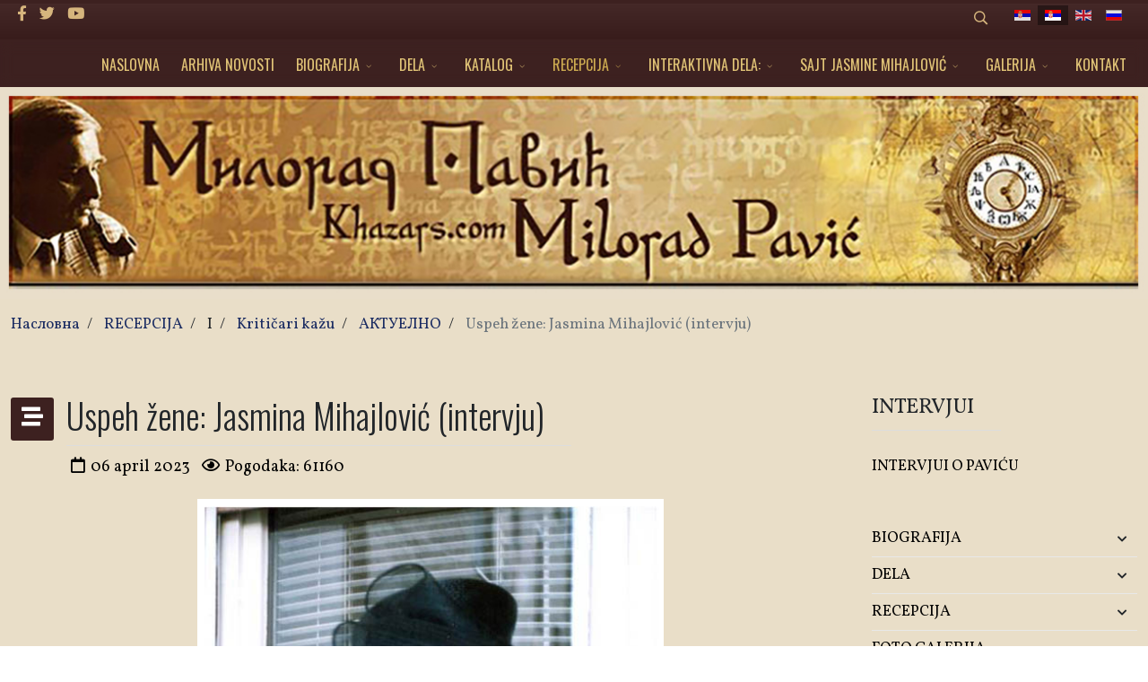

--- FILE ---
content_type: text/html; charset=utf-8
request_url: https://khazars.com/index.php/sr-yu/recepcija/i-2/kriticari-kazu/42-frontpage-blog/306-uspeh-%EF%BF%BD%EF%BF%BDene-jasmina-mihajlovi%EF%BF%BD%EF%BF%BD-intervju.html
body_size: 12267
content:
<!DOCTYPE html>
<html xmlns="http://www.w3.org/1999/xhtml" xml:lang="sr-yu" lang="sr-yu" dir="ltr">
	<head>
		<meta http-equiv="X-UA-Compatible" content="IE=edge">
		<meta name="viewport" content="width=device-width, initial-scale=1">
		<base href="https://khazars.com/index.php/sr-yu/recepcija/i-2/kriticari-kazu/42-frontpage-blog/306-uspeh-%EF%BF%BD%EF%BF%BDene-jasmina-mihajlovi%EF%BF%BD%EF%BF%BD-intervju.html" />
	<meta http-equiv="content-type" content="text/html; charset=utf-8" />
	<meta name="rights" content="Милорад Павић - официјална страница khazars.com" />
	<meta name="author" content="Super User" />
	<meta name="robots" content="max-snippet:-1, max-image-preview:large, max-video-preview:-1" />
	<meta name="description" content="Милорад Павић - официјална страница khazars.com
Милорад Павић на интернету" />
	<title>Uspeh žene: Jasmina Mihajlović (intervju) - Милорад Павић - официјална страница khazars.com</title>
	<link href="/images/fav.jpg" rel="shortcut icon" type="image/vnd.microsoft.icon" />
	<link href="https://khazars.com/index.php/sr-yu/component/search/?Itemid=692&amp;catid=42&amp;id=306&amp;format=opensearch" rel="search" title="Pretraga Милорад Павић - официјална страница khazars.com" type="application/opensearchdescription+xml" />
	<link href="/media/plg_system_jcepro/site/css/content.min.css?fe2b19f2ee347603dcb1ee4916167c1f" rel="stylesheet" type="text/css" />
	<link href="//fonts.googleapis.com/css?family=Vollkorn:regular,500,600,700,800,900,italic,500italic,600italic,700italic,800italic,900italic&amp;subset=cyrillic" rel="stylesheet" type="text/css" />
	<link href="//fonts.googleapis.com/css?family=Oswald:200,300,regular,500,600,700&amp;subset=cyrillic,cyrillic-ext" rel="stylesheet" type="text/css" />
	<link href="/templates/flex/css/bootstrap.min.css" rel="stylesheet" type="text/css" />
	<link href="/templates/flex/css/joomla-fontawesome.min.css" rel="stylesheet" type="text/css" />
	<link href="/templates/flex/css/font-awesome-v4-shims.min.css" rel="stylesheet" type="text/css" />
	<link href="/templates/flex/css/template.css" rel="stylesheet" type="text/css" />
	<link href="/templates/flex/css/presets/preset3.css" rel="stylesheet" type="text/css" class="preset" />
	<link href="/templates/flex/css/frontend-edit.css" rel="stylesheet" type="text/css" />
	<link href="/media/mod_falang/css/template.css" rel="stylesheet" type="text/css" />
	<link href="/media/com_widgetkit/css/site.css" rel="stylesheet" type="text/css" id="widgetkit-site-css" />
	<style type="text/css">
#scrollToTop {
	cursor: pointer;
	font-size: 0.9em;
	position: fixed;
	text-align: center;
	z-index: 9999;
	-webkit-transition: background-color 0.2s ease-in-out;
	-moz-transition: background-color 0.2s ease-in-out;
	-ms-transition: background-color 0.2s ease-in-out;
	-o-transition: background-color 0.2s ease-in-out;
	transition: background-color 0.2s ease-in-out;

	background: #3d2120;
	color: #ffffff;
	border-radius: 3px;
	padding-left: 4px;
	padding-right: 4px;
	padding-top: 4px;
	padding-bottom: 4px;
	right: 10px; bottom: 10px;
}

#scrollToTop:hover {
	background: #3d2120;
	color: #ffffff;
}

#scrollToTop > img {
	display: block;
	margin: 0 auto;
}body.site {background-image: url(/images/bg-1.jpg);background-repeat: repeat;background-size: inherit;background-attachment: inherit;background-position: 50% 50%;}body.layout-boxed .body-innerwrapper {background-color:#e9dec8;box-shadow:0 0 7px rgba(0,0,0,0.2);max-width:1320px;}
		body{font-family:Vollkorn, sans-serif; font-size:17px; font-weight:normal; }h1{font-family:Oswald, sans-serif; font-size:45px; font-weight:300; }h2{font-family:Oswald, sans-serif; font-size:30px; font-weight:300; }h3{font-family:Oswald, sans-serif; font-size:28px; font-weight:300; }h4{font-family:Oswald, sans-serif; font-size:20px; font-weight:300; }h5{font-family:Oswald, sans-serif; font-size:18px; font-weight:300; }h6{font-family:Oswald, sans-serif; font-size:26px; font-weight:200; }.sp-megamenu-parent{font-family:Oswald, sans-serif; font-size:16px; font-weight:normal; }@media (min-width: 1400px) {
.container {
max-width: 1140px;
}
}#sp-top-bar{ background-image:url("/images/Bg-top.jpg");background-repeat:no-repeat;background-size:inherit;background-attachment:inherit;background-position:50% 50%;background-color:#3d2120;color:#d6b57d;padding:4px 0 4px; }#sp-top-bar a{color:#d6b57d;}#sp-top-bar a:hover{color:#d6b57d;}#sp-header{ background-color:#3d2120;color:#c79d53; }#sp-header a{color:#ebc57f;}#sp-header a:hover{color:#e0c99f;}#sp-footer{ background-image:url("/images/footer-2021.jpg");background-repeat:no-repeat;background-size:inherit;background-attachment:inherit;background-position:50% 50%;background-color:#ffffff;color:#000000; }#sp-footer a{color:#d6d6d6;}#sp-footer a:hover{color:#f0f0f0;}.offcanvas-menu{}.offcanvas-menu ul li a{color: }.offcanvas-menu .offcanvas-inner .search input.inputbox{border-color: }#sp-header .top-search-wrapper .icon-top-wrapper,#sp-header .top-search-wrapper .icon-top-wrapper >i:before,.sp-megamenu-wrapper > .sp-megamenu-parent >li >a,.sp-megamenu-wrapper #offcanvas-toggler,#sp-header .modal-login-wrapper span,#sp-header .ap-my-account i.pe-7s-user,#sp-header .ap-my-account .info-text,#sp-header .mod-languages,#sp-header .logo,#cart-menu,#cd-menu-trigger,.cd-cart,.cd-cart > i{height:50px;line-height:50px;}.total_products{top:calc(50px / 2 - 22px);}#sp-header,.transparent-wrapper{height:50px;background:#3d2120;}.transparent,.sticky-top{background:#3d2120;}#sp-header #sp-menu .sp-megamenu-parent >li >a,#sp-header #sp-menu .sp-megamenu-parent li .sp-dropdown >li >a,#sp-header .top-search-wrapper .icon-top-wrapper i,#sp-header #cd-menu-trigger i,#sp-header .cd-cart i,#sp-header .top-search-wrapper{color:#e0c376}#sp-header #sp-menu .sp-dropdown .sp-dropdown-inner{background:#3d2120}#sp-header #sp-menu .sp-dropdown .sp-dropdown-inner li.sp-menu-item >a,#sp-header #sp-menu .sp-dropdown .sp-dropdown-inner li.sp-menu-item.separator >a,#sp-header #sp-menu .sp-dropdown .sp-dropdown-inner li.sp-menu-item.separator >a:hover,#sp-header .sp-module-content ul li a,#sp-header .vm-menu .vm-title{color:#e0c376}#sp-header #sp-menu .sp-megamenu-parent >li.active a,#sp-header #sp-menu .sp-megamenu-parent >li.current-item >a,#sp-header #sp-menu .sp-megamenu-parent >li.current-item.active>a,#sp-header #sp-menu .sp-megamenu-parent >li.sp-has-child.active >a,#offcanvas-toggler >i,#offcanvas-toggler >i:hover{color:#ccaa50}#sp-header #sp-menu .sp-megamenu-parent .sp-dropdown li.sp-menu-item.current-item>a,#sp-header #sp-menu .sp-megamenu-parent .sp-dropdown li.sp-menu-item.current-item.active>a,#sp-header #sp-menu .sp-megamenu-parent .sp-dropdown li.sp-menu-item.current-item.active:hover>a,#sp-header #sp-menu .sp-megamenu-parent .sp-dropdown li.sp-menu-item a:hover{color: #fff;background-color:#ccaa50;}#sp-header.onepage .sp-megamenu-parent li.active a,#sp-header.onepage .sp-megamenu-parent li.active:first-child >a.page-scroll{color:#ccaa50;border-bottom-color:#ccaa50;}.sticky .logo,.sticky #cart-menu,.sticky #cd-menu-trigger,.sticky .cd-cart,.sticky .cd-cart >i,.sticky .menu-is-open >i,#sp-header.sticky .modal-login-wrapper span,#sp-header.sticky .ap-my-account i.pe-7s-user,#sp-header.sticky .ap-my-account .info-text,#sp-header.sticky .mod-languages,#sp-header.sticky .top-search-wrapper .icon-top-wrapper,#sp-header.sticky .top-search-wrapper .icon-top-wrapper >i:before,.sticky .sp-megamenu-wrapper > .sp-megamenu-parent >li >a,.sticky .sp-megamenu-wrapper #offcanvas-toggler,.sticky #sp-logo a.logo{ height:70px;line-height:70px; } .sticky .total_products{top: calc(70px / 2 - 22px);} .sticky .sticky__wrapper{background:#3d2120; height:70px; -webkit-animation-name:simple-fade;animation-name:simple-fade;}.layout-boxed .sticky,.layout-boxed .sticky .sticky__wrapper,.layout-boxed .sticky .sticky__wrapper .sp-megamenu-parent .sp-dropdown{max-width:1320px;margin:0 auto;}.sticky .sticky__wrapper .sp-sticky-logo {height:70px;}.sticky.onepage .sticky__wrapper,.sticky.white .sticky__wrapper,.sticky.transparent .sticky__wrapper{background:#3d2120;} #sp-header.sticky #sp-menu .sp-megamenu-wrapper .sp-megamenu-parent >li >a,#sp-header.sticky .top-search-wrapper,#sp-header.sticky .top-search-wrapper .icon-top-wrapper i,#sp-header.sticky #cd-menu-trigger i,#sp-header.sticky .cd-cart i{color:#e0c376;}#sp-header.sticky #sp-menu .sp-megamenu-wrapper .sp-megamenu-parent >li.active>a,#sp-header.sticky #sp-menu .sp-megamenu-wrapper .sp-megamenu-parent >li.current-item>a,#sp-header.sticky #sp-menu .sp-megamenu-wrapper .sp-megamenu-parent >li.sp-has-child.active>a,.sticky #offcanvas-toggler >i,.sticky #offcanvas-toggler >i:hover{color:#ccaa50;} 
	</style>
	<script type="application/json" class="joomla-script-options new">{"csrf.token":"dd4714b4dcd7a95a670a1c20de6479e2","system.paths":{"root":"","base":""}}</script>
	<script src="/media/system/js/mootools-core.js?19fe4af396c4ffe5a7f43f6e5b4077b0" type="text/javascript"></script>
	<script src="/media/system/js/core.js?19fe4af396c4ffe5a7f43f6e5b4077b0" type="text/javascript"></script>
	<script src="/media/system/js/mootools-more.js?19fe4af396c4ffe5a7f43f6e5b4077b0" type="text/javascript"></script>
	<script src="/media/plg_system_sl_scrolltotop/js/scrolltotop_mt.js" type="text/javascript"></script>
	<script src="/templates/flex/js/jui/jquery.min.js?19fe4af396c4ffe5a7f43f6e5b4077b0" type="text/javascript"></script>
	<script src="/media/jui/js/jquery-noconflict.js?19fe4af396c4ffe5a7f43f6e5b4077b0" type="text/javascript"></script>
	<script src="/media/jui/js/jquery-migrate.min.js?19fe4af396c4ffe5a7f43f6e5b4077b0" type="text/javascript"></script>
	<script src="/plugins/system/helix3/assets/js/bootstrap.legacy.js" type="text/javascript"></script>
	<script src="/templates/flex/js/bootstrap.min.js" type="text/javascript"></script>
	<script src="/templates/flex/js/jquery.easing.min.js" type="text/javascript"></script>
	<script src="/templates/flex/js/main.js" type="text/javascript"></script>
	<script src="/templates/flex/js/frontend-edit.js" type="text/javascript"></script>
	<script src="/media/com_widgetkit/js/maps.js" defer="defer" type="text/javascript"></script>
	<script src="/media/com_widgetkit/lib/uikit/dist/js/uikit.min.js" type="text/javascript"></script>
	<script src="/media/com_widgetkit/lib/uikit/dist/js/uikit-icons.min.js" type="text/javascript"></script>
	<script type="text/javascript">
document.addEvent('domready', function() {
	new Skyline_ScrollToTop({
		'image':		'/images/icons8-upward-arrow-50.png',
		'text':			'',
		'title':		'',
		'className':	'scrollToTop',
		'duration':		500,
		'transition':	Fx.Transitions.linear
	});
});var sp_preloader = "0";var sp_offanimation = "drarkplus";var stickyHeaderVar = "1";var stickyHeaderAppearPoint = 250;
	</script>
	<meta property="og:url" content="https://khazars.com/index.php/sr-yu/recepcija/i-2/kriticari-kazu/42-frontpage-blog/306-uspeh-%EF%BF%BD%EF%BF%BDene-jasmina-mihajlovi%EF%BF%BD%EF%BF%BD-intervju.html" />
	<meta property="og:site_name" content="Милорад Павић - официјална страница khazars.com" />
	<meta property="og:type" content="article" />
	<meta property="og:title" content="Uspeh žene: Jasmina Mihajlović (intervju)" />
	<meta property="og:description" content="fotografije Milorad Pavić, izvor www.khazars.com
Upoznala sam je na jednoj kulturnoj manifestaciji, kada sam otišla da vidim Pavićev Legat. Moja..." />
	<meta name="twitter:card" content="summary" />
	<meta name="twitter:site" content="Милорад Павић - официјална страница khazars.com" />
	<meta name="twitter:title" content="Uspeh žene: Jasmina Mihajlović (intervju)" />
	<meta name="twitter:description" content="fotografije Milorad Pavić, izvor www.khazars.com
Upoznala sam je na jednoj kulturnoj manifestaciji, kada sam otišla da vidim Pavićev Legat. Moja..." />
	<link rel="alternate" href="https://khazars.com/index.php/sr/recepcija/i-2/kriticari-kazu/42-frontpage-blog/306-uspeh-žene-jasmina-mihajlović-intervju.html" hreflang="sr" />
	<link rel="alternate" href="https://khazars.com/index.php/sr/recepcija/i-2/kriticari-kazu/42-frontpage-blog/306-uspeh-žene-jasmina-mihajlović-intervju.html"  hreflang="x-default" />
	<link rel="alternate" href="https://khazars.com/index.php/sr-yu/recepcija/i-2/kriticari-kazu/42-frontpage-blog/306-uspeh-žene-jasmina-mihajlović-intervju.html" hreflang="sr-yu" />
	<link rel="alternate" href="https://khazars.com/index.php/en/reception/i-2/critics-say/42-frontpage-blog/306-uspeh-žene-jasmina-mihajlović-intervju.html" hreflang="en" />
	<link rel="alternate" href="https://khazars.com/index.php/ru/recepcija/i-2/kriticari-kazu/42-frontpage-blog/306-uspeh-žene-jasmina-mihajlović-intervju.html" hreflang="ru" />
	<!-- Start: Google Structured Data -->
			
<script type="application/ld+json" data-type="gsd">
{
    "@context": "https://schema.org",
    "@type": "BreadcrumbList",
    "itemListElement": [
        {
            "@type": "ListItem",
            "position": 1,
            "name": "Home",
            "item": "https://khazars.com/index.php/sr-yu/"
        },
        {
            "@type": "ListItem",
            "position": 2,
            "name": "RECEPCIJA",
            "item": "https://khazars.com/index.php/sr-yu/recepcija.html"
        },
        {
            "@type": "ListItem",
            "position": 3,
            "name": "Kritičari kažu",
            "item": "https://khazars.com/index.php/sr-yu/recepcija/i-2/kriticari-kazu.html"
        },
        {
            "@type": "ListItem",
            "position": 4,
            "name": "АКТУЕЛНО",
            "item": "https://khazars.com/index.php/sr-yu/recepcija/i-2/kriticari-kazu/42-frontpage-blog.html"
        },
        {
            "@type": "ListItem",
            "position": 5,
            "name": "Uspeh žene: Jasmina Mihajlović (intervju)",
            "item": "https://khazars.com/index.php/sr-yu/recepcija/i-2/kriticari-kazu/42-frontpage-blog/306-uspeh-%EF%BF%BD%EF%BF%BDene-jasmina-mihajlovi%EF%BF%BD%EF%BF%BD-intervju.html"
        }
    ]
}
</script>
			<!-- End: Google Structured Data -->
	<meta property="og:locale" content="sr_YU" class="4SEO_ogp_tag">
	<meta property="og:url" content="https://khazars.com/index.php/sr-yu/recepcija/i-2/kriticari-kazu/42-frontpage-blog/306-uspeh-%EF%BF%BD%EF%BF%BDene-jasmina-mihajlovi%EF%BF%BD%EF%BF%BD-intervju.html" class="4SEO_ogp_tag">
	<meta property="og:site_name" content="Милорад Павић - официјална страница khazars.com" class="4SEO_ogp_tag">
	<meta property="og:type" content="article" class="4SEO_ogp_tag">
	<meta property="og:title" content="Uspeh žene: Jasmina Mihajlović (intervju) - Милорад Павић - официјална страница khazars.com" class="4SEO_ogp_tag">
	<meta property="og:description" content="Милорад Павић - официјална страница khazars.com
Милорад Павић на интернету" class="4SEO_ogp_tag">
	<meta property="fb:app_id" content="966242223397117" class="4SEO_ogp_tag">
	<meta property="og:image" content="https://www.khazars.com/images/06_04_2023-00001.jpg" class="4SEO_ogp_tag">
	<meta property="og:image:width" content="509" class="4SEO_ogp_tag">
	<meta property="og:image:height" content="592" class="4SEO_ogp_tag">
	<meta property="og:image:alt" content="06 04 2023 00001" class="4SEO_ogp_tag">
	<meta property="og:image:secure_url" content="https://www.khazars.com/images/06_04_2023-00001.jpg" class="4SEO_ogp_tag">
	<meta name="twitter:card" content="summary" class="4SEO_tcards_tag">
	<meta name="twitter:url" content="https://khazars.com/index.php/sr-yu/recepcija/i-2/kriticari-kazu/42-frontpage-blog/306-uspeh-%EF%BF%BD%EF%BF%BDene-jasmina-mihajlovi%EF%BF%BD%EF%BF%BD-intervju.html" class="4SEO_tcards_tag">
	<meta name="twitter:title" content="Uspeh žene: Jasmina Mihajlović (intervju) - Милорад Павић - официјална страница khazars.com" class="4SEO_tcards_tag">
	<meta name="twitter:description" content="Милорад Павић - официјална страница khazars.com
Милорад Павић на интернету" class="4SEO_tcards_tag">
	<meta name="twitter:image" content="https://www.khazars.com/images/06_04_2023-00001.jpg" class="4SEO_tcards_tag">
	<link rel="canonical" href="https://www.khazars.com/index.php/sr-yu/recepcija/i-2/kriticari-kazu/42-frontpage-blog/306-uspeh-žene-jasmina-mihajlović-intervju.html" class="4SEO_auto_canonical">
		<!-- Global site tag (gtag.js) - Google Analytics -->
<script async src="https://www.googletagmanager.com/gtag/js?id=UA-106846192-1"></script>
<script>
  window.dataLayer = window.dataLayer || [];
  function gtag(){dataLayer.push(arguments);}
  gtag('js', new Date());

  gtag('config', 'UA-106846192-1');
</script>

		<script type="application/ld+json" class="4SEO_structured_data_breadcrumb">{
    "@context": "http://schema.org",
    "@type": "BreadcrumbList",
    "itemListElement": [
        {
            "@type": "listItem",
            "position": 1,
            "name": "Насловна",
            "item": "https://www.khazars.com/index.php/sr-yu/"
        },
        {
            "@type": "listItem",
            "position": 2,
            "name": "RECEPCIJA",
            "item": "https://www.khazars.com/index.php/sr-yu/recepcija.html"
        },
        {
            "@type": "listItem",
            "position": 3,
            "name": "Kritičari kažu",
            "item": "https://www.khazars.com/index.php/sr-yu/recepcija/i-2/kriticari-kazu.html"
        },
        {
            "@type": "listItem",
            "position": 4,
            "name": "АКТУЕЛНО",
            "item": "https://www.khazars.com/index.php/sr-yu/recepcija/i-2/kriticari-kazu/42-frontpage-blog.html"
        }
    ]
}</script>
<script type="application/ld+json" class="4SEO_structured_data_page">{
    "@context": "http://schema.org",
    "@graph": [
        {
            "@type": "Article",
            "author": {
                "@id": "https://khazars.com/#super_user_72f788982e"
            },
            "dateModified": "2023-04-06T08:30:31Z",
            "datePublished": "2023-04-06T08:15:27Z",
            "description": "Милорад Павић - официјална страница khazars.com\r\nМилорад Павић на интернету",
            "headline": "Uspeh žene: Jasmina Mihajlović (intervju)",
            "image": [
                {
                    "@type": "ImageObject",
                    "url": "https://www.khazars.com/images/06_04_2023-00001.jpg",
                    "caption": null,
                    "description": "06 04 2023 00001",
                    "width": 509,
                    "height": 592
                }
            ],
            "inLanguage": "sr-YU",
            "mainEntityOfPage": {
                "@type": "WebPage",
                "url": "https://khazars.com/index.php/sr-yu/recepcija/i-2/kriticari-kazu/42-frontpage-blog/306-uspeh-%EF%BF%BD%EF%BF%BDene-jasmina-mihajlovi%EF%BF%BD%EF%BF%BD-intervju.html"
            },
            "publisher": {
                "@id": "https://khazars.com/#defaultPublisher"
            },
            "url": "https://khazars.com/index.php/sr-yu/recepcija/i-2/kriticari-kazu/42-frontpage-blog/306-uspeh-%EF%BF%BD%EF%BF%BDene-jasmina-mihajlovi%EF%BF%BD%EF%BF%BD-intervju.html"
        },
        {
            "@type": "Person",
            "name": "Super User",
            "@id": "https://khazars.com/#super_user_72f788982e"
        },
        {
            "@id": "https://khazars.com/#defaultPublisher",
            "@type": "Organization",
            "url": "https://khazars.com/",
            "logo": {
                "@id": "https://khazars.com/#defaultLogo"
            },
            "name": "Милорад Павић - официјална страница khazars.com",
            "location": {
                "@id": "https://khazars.com/#defaultPlace"
            }
        },
        {
            "@id": "https://khazars.com/#defaultLogo",
            "@type": "ImageObject",
            "url": "https://www.khazars.com/images/Slika_01.jpg",
            "width": 1920,
            "height": 1080
        },
        {
            "@id": "https://khazars.com/#defaultPlace",
            "@type": "Place",
            "address": {
                "@id": "https://khazars.com/#defaultAddress"
            }
        },
        {
            "@id": "https://khazars.com/#defaultAddress",
            "@type": "PostalAddress",
            "addressLocality": "Beograd",
            "addressRegion": "",
            "postalCode": "011",
            "streetAddress": "",
            "addressCountry": "RS"
        }
    ]
}</script></head>
	
	<body class="site com-content view-article no-layout no-task itemid-692 sr-yu ltr  sticky-header layout-boxed off-canvas-menu-init">
	
		        <div class="body-wrapper off-canvas-menu-wrap">
            <div class="body-innerwrapper">
				<section id="sp-top-bar"><div class="container"><div class="row"><div id="sp-top1" class="col-12 col-md-6 col-lg-4 "><div class="sp-column mobile-centered"><ul class="social-icons"><li><a target="_blank" href="https://www.facebook.com/miloradpavicofficial/" aria-label="facebook"><i class="fab fa-facebook-f" aria-hidden="true"></i></a></li><li><a target="_blank" href="https://twitter.com/" aria-label="twitter"><i class="fab fa-twitter" aria-hidden="true"></i></a></li><li><a target="_blank" href="https://www.youtube.com/channel/UCR1MKZSlzsylAqcIoQD-Onw/videos" aria-label="Youtube"><i class="fab fa-youtube" aria-hidden="true"></i></a></li></ul></div></div><div id="sp-top2" class="col-12 col-md-6 col-lg-8 "><div class="sp-column pull-right mobile-centered"><div class="sp-module "><div class="sp-module-content"><div style="display:inline-block;" class="top-search-wrapper">

	<div class="icon-top-wrapper">
        <i class="pe pe-7s-search search-open-icon" aria-hidden="true"></i>
		<i class="pe pe-7s-close search-close-icon" aria-hidden="true"></i>
	</div>

	<div class="top-search-input-wrap" id="top-search-input-wrap">
		<div class="top-search-wrap">
			<div class="searchwrapper">
				<form action="/index.php/sr-yu/recepcija/i-2/kriticari-kazu.html" method="post">
					<div class="search">
						<div class="top-search-wrapper"><div class="sp_search_input"><input name="searchword" maxlength="200"  class="mod-search-searchword inputbox" type="text" size="20" value="traži..."  onblur="if (this.value=='') this.value='traži...';" onfocus="if (this.value=='traži...') this.value='';" /></div></div>						<input type="hidden" name="task" value="search" />
						<input type="hidden" name="option" value="com_search" />
						<input type="hidden" name="Itemid" value="692" />
					</div>
				</form>
			</div>
		</div>
	</div> 
</div>	</div></div><div class="sp-module "><div class="sp-module-content">


<div class="mod-languages ">

    


<ul class="lang-inline">
    
        <!-- >>> [PAID] >>> -->
                    <li class="" dir="ltr">
                                    <a href="/index.php/sr/recepcija/i-2/kriticari-kazu/42-frontpage-blog/306-uspeh-žene-jasmina-mihajlović-intervju.html">
                                                    <img src="/media/mod_falang/images/sr_rs.gif" alt="Српски ћир" title="Српски ћир" />                                                                    </a>
                            </li>
                <!-- <<< [PAID] <<< -->
        
    
        <!-- >>> [PAID] >>> -->
                    <li class="lang-active" dir="ltr">
                                    <a href="/index.php/sr-yu/recepcija/i-2/kriticari-kazu/42-frontpage-blog/306-uspeh-žene-jasmina-mihajlović-intervju.html">
                                                    <img src="/media/mod_falang/images/sr_yu.gif" alt="Srpski lat" title="Srpski lat" />                                                                    </a>
                            </li>
                <!-- <<< [PAID] <<< -->
        
    
        <!-- >>> [PAID] >>> -->
                    <li class="" dir="ltr">
                                    <a href="/index.php/en/reception/i-2/critics-say/42-frontpage-blog/306-uspeh-žene-jasmina-mihajlović-intervju.html">
                                                    <img src="/media/mod_falang/images/en.gif" alt="English" title="English" />                                                                    </a>
                            </li>
                <!-- <<< [PAID] <<< -->
        
    
        <!-- >>> [PAID] >>> -->
                    <li class="" dir="ltr">
                                    <a href="/index.php/ru/recepcija/i-2/kriticari-kazu/42-frontpage-blog/306-uspeh-žene-jasmina-mihajlović-intervju.html">
                                                    <img src="/media/mod_falang/images/ru_ru.gif" alt="Русский" title="Русский" />                                                                    </a>
                            </li>
                <!-- <<< [PAID] <<< -->
        
    </ul>

</div>
</div></div></div></div></div></div></section><header id="sp-header" class=" flex"><div class="container"><div class="row"><div id="sp-menu" class="col-4 col-lg-12 "><div class="sp-column">			<div class="sp-megamenu-wrapper">
				<a id="offcanvas-toggler" class="d-block d-lg-none" href="#" aria-label="Menu"><i class="fas fa-bars" aria-hidden="true" title="Menu"></i></a>
				<ul class="sp-megamenu-parent menu-fade d-none d-lg-flex"><li class="sp-menu-item"><a  href="/index.php/sr-yu/"  >NASLOVNA</a></li><li class="sp-menu-item"><a  href="/index.php/sr-yu/arhiva-novosti.html"  >ARHIVA NOVOSTI</a></li><li class="sp-menu-item sp-has-child"><a  href="/index.php/sr-yu/biografija.html"  >BIOGRAFIJA</a><div class="sp-dropdown sp-dropdown-main sp-menu-right" style="width: 360px;"><div class="sp-dropdown-inner"><ul class="sp-dropdown-items"><li class="sp-menu-item"><a  href="/index.php/sr-yu/biografija/biografija.html"  >Biografija</a></li><li class="sp-menu-item"><a  href="/index.php/sr-yu/biografija/autobiografija.html"  >Autobiografija</a></li><li class="sp-menu-item"><a  href="/index.php/sr-yu/biografija/pocetak-i-kraj-romana.html"  >Početak i kraj romana</a></li><li class="sp-menu-item"><a  href="/index.php/sr-yu/biografija/roman-kao-drzava.html"  >Roman kao država</a></li><li class="sp-menu-item"><a  href="/index.php/sr-yu/biografija/poslednji-stihovi.html"  >Poslednji stihovi</a></li><li class="sp-menu-item"><a  href="/index.php/sr-yu/biografija/zajednicka-biografija.html"  >Zajednička biografija</a></li><li class="sp-menu-item"><a  href="/index.php/sr-yu/biografija/ziveti-za-knjizevnost-do-poslednje-strune-svog-dnk.html"  >Živeti za književnost do poslednje strune svog DNK</a></li></ul></div></div></li><li class="sp-menu-item sp-has-child"><a  href="/index.php/sr-yu/dela.html"  >DELA</a><div class="sp-dropdown sp-dropdown-main sp-menu-right" style="width: 360px;"><div class="sp-dropdown-inner"><ul class="sp-dropdown-items"><li class="sp-menu-item"><a  href="/index.php/sr-yu/dela/dela.html"  >Dela</a></li><li class="sp-menu-item"><a  href="/index.php/sr-yu/dela/prevodi.html"  >Prevodi</a></li><li class="sp-menu-item"><a  href="/index.php/sr-yu/dela/posthumna-izdanja.html"  >Posthumna izdanja</a></li></ul></div></div></li><li class="sp-menu-item sp-has-child"><a  href="/index.php/sr-yu/katalog.html"  >KATALOG</a><div class="sp-dropdown sp-dropdown-main sp-dropdown-mega sp-menu-center" style="width: 820px;left: -410px;"><div class="sp-dropdown-inner"><div class="row"><div class="col-sm-6"><ul class="sp-mega-group"><li class="sp-menu-item sp-has-child"><a class="sp-group-title" href="javascript:void(0);"  >I</a><ul class="sp-mega-group-child sp-dropdown-items"><li class="sp-menu-item"><a  href="/index.php/sr-yu/katalog/i-grupa/hazarski-recnik.html"  >Hazarski rečnik</a></li><li class="sp-menu-item"><a  href="/index.php/sr-yu/katalog/i-grupa/razlika-izmedju-muske-i-zenske-verzije-hazarskog-recnika.html"  >Razlika između muške i ženske verzije Hazarskog rečnika</a></li><li class="sp-menu-item"><a  href="/index.php/sr-yu/katalog/i-grupa/predeo-slikan-cajem.html"  >Predeo slikan čajem</a></li><li class="sp-menu-item"><a  href="/index.php/sr-yu/katalog/i-grupa/unutrasnja-strana-vetra-ili-roman-o-heri-i-leandru.html"  >Unutrašnja strana vetra ili roman o Heri i Leandru</a></li><li class="sp-menu-item"><a  href="/index.php/sr-yu/katalog/i-grupa/poslednja-ljubav-u-carigradu.html"  >Poslednja ljubav u Carigradu</a></li><li class="sp-menu-item"><a  href="/index.php/sr-yu/katalog/i-grupa/zvezdani-plast-astroloski-vodic-za-neupucene.html"  >Zvezdani plašt. Astrološki vodič za neupućene</a></li><li class="sp-menu-item"><a  href="/index.php/sr-yu/katalog/i-grupa/sedam-smrtnih-grehova.html"  >Sedam smrtnih grehova</a></li><li class="sp-menu-item"><a  href="/index.php/sr-yu/katalog/i-grupa/kutija-za-pisanje.html"  >Kutija za pisanje</a></li><li class="sp-menu-item"><a  href="/index.php/sr-yu/katalog/i-grupa/unikat-plava-sveska.html"  >Unikat + Plava sveska</a></li></ul></li></ul></div><div class="col-sm-6"><ul class="sp-mega-group"><li class="sp-menu-item sp-has-child"><a class="sp-group-title" href="javascript:void(0);"  >II</a><ul class="sp-mega-group-child sp-dropdown-items"><li class="sp-menu-item"><a  href="/index.php/sr-yu/katalog/ii-grupa/drugo-telo-pobozni-roman.html"  >Drugo telo. Pobožni roman</a></li><li class="sp-menu-item"><a  href="/index.php/sr-yu/katalog/ii-grupa/pozoriste-od-hartije.html"  >Pozorište od hartije</a></li><li class="sp-menu-item"><a  href="/index.php/sr-yu/katalog/ii-grupa/prica-koja-je-ubila-emiliju-knor.html"  >Priča koja je ubila Emiliju Knor</a></li><li class="sp-menu-item"><a  href="/index.php/sr-yu/katalog/ii-grupa/stakleni-puz-pretpraznicka-povest.html"  >Stakleni puž. Pretpraznička povest</a></li><li class="sp-menu-item"><a  href="/index.php/sr-yu/katalog/ii-grupa/damaskin2.html"  >Damaskin</a></li><li class="sp-menu-item"><a  href="/index.php/sr-yu/katalog/ii-grupa/sesir-od-riblje-koze.html"  >Šešir od riblje kože</a></li><li class="sp-menu-item"><a  href="/index.php/sr-yu/katalog/ii-grupa/za-uvek-i-dan-vise-pozorisni-jelovnik.html"  >Za uvek i dan više. Pozorišni jelovnik</a></li><li class="sp-menu-item"><a  href="/index.php/sr-yu/katalog/ii-grupa/katalog-knjizevne-agencije.html"  >Katalog Književne agencije</a></li></ul></li></ul></div></div></div></div></li><li class="sp-menu-item sp-has-child active"><a  href="/index.php/sr-yu/recepcija.html"  >RECEPCIJA</a><div class="sp-dropdown sp-dropdown-main sp-dropdown-mega sp-menu-center" style="width: 600px;left: -300px;"><div class="sp-dropdown-inner"><div class="row"><div class="col-sm-6"><ul class="sp-mega-group"><li class="sp-menu-item sp-has-child active"><a class="sp-group-title" href="javascript:void(0);"  >I</a><ul class="sp-mega-group-child sp-dropdown-items"><li class="sp-menu-item"><a  href="/index.php/sr-yu/recepcija/i-2/knjige-o-pavicu.html"  >Knjige o Paviću</a></li><li class="sp-menu-item current-item active"><a  href="/index.php/sr-yu/recepcija/i-2/kriticari-kazu.html"  >Kritičari kažu</a></li><li class="sp-menu-item"><a  href="/index.php/sr-yu/recepcija/i-2/pavic-i-postmoderna.html"  >Pavić i postmoderna</a></li><li class="sp-menu-item"><a  href="/index.php/sr-yu/recepcija/i-2/pavic-i-hiperbeletristika.html"  >Pavić i hiperbeletristika</a></li><li class="sp-menu-item"><a  href="/index.php/sr-yu/recepcija/i-2/posebni-brojevi-casopisa.html"  >Posebni brojevi časopisa</a></li></ul></li></ul></div><div class="col-sm-6"><ul class="sp-mega-group"><li class="sp-menu-item sp-has-child"><a class="sp-group-title" href="javascript:void(0);"  >II</a><ul class="sp-mega-group-child sp-dropdown-items"><li class="sp-menu-item"><a  href="/index.php/sr-yu/recepcija/ii-2/tekstovi-o-pavicu.html"  >Tekstovi o Paviću</a></li><li class="sp-menu-item"><a  href="https://www.khazars.com/index.php/sr/intervjui-o-pavi%C4%87u.html"  >Intervjui o Paviću</a></li><li class="sp-menu-item"><a  href="/index.php/sr-yu/recepcija/ii-2/milorad-pavic-na-vikipediji.html"  >Milorad Pavić na Vikipediji</a></li><li class="sp-menu-item"><a  href="/index.php/sr-yu/recepcija/ii-2/mediji.html"  >Mediji - Video snimci</a></li><li class="sp-menu-item"><a  href="/index.php/sr-yu/recepcija/ii-2/pavic-u-pozoristu-na-filmu-i-u-tv-adaptacijama.html"  >Pavić u pozorištu, na filmu i u TV adaptacijama</a></li></ul></li></ul></div></div></div></div></li><li class="sp-menu-item sp-has-child"><a  href="/index.php/sr-yu/interaktivna-dela-2.html"  >INTERAKTIVNA DELA:</a><div class="sp-dropdown sp-dropdown-main sp-menu-right" style="width: 360px;"><div class="sp-dropdown-inner"><ul class="sp-dropdown-items"><li class="sp-menu-item"><a  href="/index.php/sr-yu/interaktivna-dela-2/damaskin-2.html"  >Damaskin</a></li><li class="sp-menu-item"><a  href="/index.php/sr-yu/interaktivna-dela-2/agatina-pisma-2.html"  >Agatina pisma</a></li><li class="sp-menu-item"><a  href="/index.php/sr-yu/interaktivna-dela-2/stakleni-puz-2.html"  >Stakleni puž</a></li><li class="sp-menu-item"><a  href="/index.php/sr-yu/interaktivna-dela-2/bik-i-vaga-2.html"  >Bik i Vaga</a></li><li class="sp-menu-item"><a  href="/index.php/sr-yu/interaktivna-dela-2/visnja-sa-zlatnom-kosticom-2.html"  >Višnja sa zlatnom košticom</a></li></ul></div></div></li><li class="sp-menu-item sp-has-child"><a  href="/index.php/sr-yu/sajt-jasmine-mihajlovic.html"  >SAJT JASMINE MIHAJLOVIĆ</a><div class="sp-dropdown sp-dropdown-main sp-menu-left" style="width: 360px;"><div class="sp-dropdown-inner"><ul class="sp-dropdown-items"><li class="sp-menu-item"><a  href="/index.php/sr-yu/sajt-jasmine-mihajlovic/novosti.html"  >Novosti</a></li><li class="sp-menu-item"><a  href="/index.php/sr-yu/sajt-jasmine-mihajlovic/paris-kiss-insert.html"  >Paris Kiss – insert</a></li><li class="sp-menu-item"><a  href="/index.php/sr-yu/sajt-jasmine-mihajlovic/mediji-jasmina-mihajlovic.html"  >Mediji - Jasmina Mihajlović</a></li><li class="sp-menu-item"><a  href="/index.php/sr-yu/sajt-jasmine-mihajlovic/galerija-jasmina-mihajlovic.html"  >Galerija - Jasmina Mihajlović</a></li><li class="sp-menu-item sp-has-child"><a  href="/index.php/sr-yu/sajt-jasmine-mihajlovic/biografija-i-knjige.html"  >Biografija i knjige</a><div class="sp-dropdown sp-dropdown-sub sp-menu-right" style="width: 360px;"><div class="sp-dropdown-inner"><ul class="sp-dropdown-items"><li class="sp-menu-item"><a  href="/index.php/sr-yu/sajt-jasmine-mihajlovic/biografija-i-knjige/prikazi-knjiga.html"  >Prikazi knjiga</a></li></ul></div></div></li><li class="sp-menu-item"><a  href="/index.php/sr-yu/sajt-jasmine-mihajlovic/prikazi-knjiga.html"  >Prikazi knjiga</a></li><li class="sp-menu-item"><a  href="/index.php/sr-yu/sajt-jasmine-mihajlovic/galerija-naslovnih-strana-jasmina-mihajlovic.html"  >Galerija naslovnih strana - Jasmina Mihajlović</a></li><li class="sp-menu-item"><a  href="/index.php/sr-yu/sajt-jasmine-mihajlovic/blog.html"  >Blog</a></li><li class="sp-menu-item"><a  href="/index.php/sr-yu/sajt-jasmine-mihajlovic/autopoetika.html"  >Autopoetika</a></li></ul></div></div></li><li class="sp-menu-item sp-has-child"><a  href="/index.php/sr-yu/galerija.html"  >GALERIJA</a><div class="sp-dropdown sp-dropdown-main sp-menu-left" style="width: 360px;"><div class="sp-dropdown-inner"><ul class="sp-dropdown-items"><li class="sp-menu-item"><a  href="/index.php/sr-yu/galerija/galerija-jasmine-mihajlovic-i-milorada-pavica.html"  >Galerija Jasmine Mihajlović i Milorada Pavića</a></li><li class="sp-menu-item"><a  href="/index.php/sr-yu/galerija/galerija-tarot-ivan-pavic.html"  >Galerija Tarot Ivan Pavić</a></li><li class="sp-menu-item"><a  href="/index.php/sr-yu/galerija/galerija-korica-knjiga.html"  >Galerija korica knjiga</a></li><li class="sp-menu-item"><a  href="/index.php/sr-yu/galerija/naslovne-strane-hazarskog-recnika.html"  >Naslovne strane &quot;Hazarskog rečnika&quot;</a></li><li class="sp-menu-item"><a  href="/index.php/sr-yu/galerija/posthumna-izdanja-galerija-korica-knjiga.html"  >Posthumna izdanja galerija korica knjiga</a></li></ul></div></div></li><li class="sp-menu-item"><a  href="/index.php/sr-yu/kontakt.html"  >KONTAKT</a></li></ul>			</div>
		</div></div></div></div></header><section id="sp-slider"><div class="row"><div id="sp-slider" class="col-lg-12 "><div class="sp-column"><div class="sp-module "><div class="sp-module-content">

<div class="custom"  >
	<p style="text-align: center;"><img src="/images/Novi_Heder_2021-001-1.jpg" alt="Novi Heder 2021 001 1" width="1300" height="240" style="display: block; margin-left: auto; margin-right: auto;" /></p></div>
</div></div></div></div></div></section><section id="sp-page-title"><div class="container"><div class="row"><div id="sp-breadcrumb" class="col-md-3 col-lg-12 "><div class="sp-column"><div class="sp-module "><div class="sp-module-content"><nav class="mod-breadcrumbs__wrapper" aria-label="Breadcrumbs">
	<ol  class="mod-breadcrumbs breadcrumb">
		<li class="mod-breadcrumbs__item breadcrumb-item"  ><a href="/index.php/sr-yu/" class="pathway"><span itemprop="name">Насловна</span></a><span class="text_separator"> / </span><meta  content="1"></li><li class="mod-breadcrumbs__item breadcrumb-item"  ><a href="/index.php/sr-yu/recepcija.html" class="pathway"><span itemprop="name">RECEPCIJA</span></a><span class="text_separator"> / </span><meta  content="2"></li><li class="mod-breadcrumbs__item breadcrumb-item"  ><span itemprop="name">I</span><span class="text_separator"> / </span><meta  content="3"></li><li class="mod-breadcrumbs__item breadcrumb-item"  ><a href="/index.php/sr-yu/recepcija/i-2/kriticari-kazu.html" class="pathway"><span itemprop="name">Kritičari kažu</span></a><span class="text_separator"> / </span><meta  content="4"></li><li class="mod-breadcrumbs__item breadcrumb-item"  ><a href="/index.php/sr-yu/recepcija/i-2/kriticari-kazu/42-frontpage-blog.html" class="pathway"><span itemprop="name">АКТУЕЛНО</span></a><span class="text_separator"> / </span><meta  content="5"></li><li class="mod-breadcrumbs__item breadcrumb-item active"  ><span itemprop="name">Uspeh žene: Jasmina Mihajlović (intervju)</span><meta  content="6"></li>	</ol>
	</nav>
</div></div></div></div></div></div></section><section id="sp-main-body"><div class="container"><div class="row"><div id="sp-component" class="col-md-6 col-lg-9 "><div class="sp-column ">	<div id="system-message-container">
			</div>
<article class="item item-page" >
	<meta itemprop="inLanguage" content="sr-YU">
		        	<div class="entry-header has-post-format">
    		                                    <div class="edit-article pull-right float-end ">
</div>
                    		                    	<span class="post-format"><i class="fas fa-stream"></i></span>
			 
        	                <h1 itemprop="headline">Uspeh žene: Jasmina Mihajlović (intervju)</h1>             
        	<dl class="article-info">

		
			<dt class="article-info-term"></dt>	
				
			
			
			
			
							<dd class="published">
	<i class="far fa-calendar"></i>
	<time datetime="2023-04-06T08:15:27+00:00" itemprop="datePublished" data-toggle="tooltip" title="Datum objavljivanja">
		06 april 2023	</time>
</dd>			
		
					
			
							<dd class="hits">
	<i class="far fa-eye"></i>
	<meta itemprop="interactionCount" content="UserPageVisits:61160" />
	Pogodaka: 61160</dd>					
		
	</dl>
		
																					
		  
	    </div>
    
	    	
		
			<div itemprop="articleBody" class="com-content-article__body">
		<p style="text-align: center;"><span class="wf_caption" style="display: inline-block; max-width: 520px; width: 100%;" role="figure"><img src="/images/06_04_2023-00001.jpg" alt="06 04 2023 00001" width="520" height="605" style="margin: initial; float: none; width: 100%;" />fotografije Milorad Pavić, izvor www.khazars.com</span></p>
<p style="text-align: justify;">Upoznala sam je na jednoj kulturnoj manifestaciji, kada sam otišla da vidim Pavićev <em>Legat</em>. Moja želja da vidim mesto gde je on živeo sa njom i ona sa njim je bila velika, kao i želja da joj se, malo kasnije, javim. Reagovala je kako sam i očekivala – kulturno i dostojanstveno. I sva moja dalja priča sa njom, koja se nastavila, takva je – poštena, inspirativna i veličanstveno interesantna. Žena pisac (<a href="/index.php/sr/sajt-jasmine-mihajlovic/biografija-i-knjige.html">11 knjiga)</a>, priređivač, biograf, književni kritičar, bibliograf, putnik, “putoknjiževnik”.</p>
<p><a href="https://samovoli.wordpress.com/2023/03/27/uspeh-zene-jasmina-mihajlovic/" target="_blank" rel="noopener">Kompletan tekst &gt;&gt;&gt;&gt;</a></p>
<p>&nbsp;</p> 	</div>

	    
    	<div class="helix-social-share">
		<div class="helix-social-share-blog helix-social-share-article">
			<ul>
								<li>
					<div class="facebook" data-toggle="tooltip" data-placement="top" title="Share On Facebook">

						<a class="facebook" onClick="window.open('http://www.facebook.com/sharer.php?u=https://khazars.com/index.php/sr-yu/recepcija/i-2/kriticari-kazu/42-frontpage-blog/306-uspeh-žene-jasmina-mihajlović-intervju.html','Facebook','width=600,height=300,left='+(screen.availWidth/2-300)+',top='+(screen.availHeight/2-150)+''); return false;" href="http://www.facebook.com/sharer.php?u=https://khazars.com/index.php/sr-yu/recepcija/i-2/kriticari-kazu/42-frontpage-blog/306-uspeh-žene-jasmina-mihajlović-intervju.html">
							<i class="fab fa-facebook-square"></i> Facebook						</a>

					</div>
				</li>
                								<li>
					<div class="twitter" data-toggle="tooltip" data-placement="top" title="Share On Twitter">
						<a class="twitter" onClick="window.open('http://twitter.com/share?url=https://khazars.com/index.php/sr-yu/recepcija/i-2/kriticari-kazu/42-frontpage-blog/306-uspeh-žene-jasmina-mihajlović-intervju.html&amp;text=Uspeh žene: Jasmina Mihajlović (intervju)','Twitter share','width=600,height=300,left='+(screen.availWidth/2-300)+',top='+(screen.availHeight/2-150)+''); return false;" href="http://twitter.com/share?url=https://khazars.com/index.php/sr-yu/recepcija/i-2/kriticari-kazu/42-frontpage-blog/306-uspeh-žene-jasmina-mihajlović-intervju.html&amp;text=Uspeh%20žene:%20Jasmina%20Mihajlović%20(intervju)">
							<i class="fab fa-twitter-square"></i> Twitter						</a>
					</div>
				</li>
                                				<li>
					<div class="linkedin">
						<a class="linkedin" data-toggle="tooltip" data-placement="top" title="Share On Linkedin" onClick="window.open('http://www.linkedin.com/shareArticle?mini=true&url=https://khazars.com/index.php/sr-yu/recepcija/i-2/kriticari-kazu/42-frontpage-blog/306-uspeh-žene-jasmina-mihajlović-intervju.html','Linkedin','width=585,height=666,left='+(screen.availWidth/2-292)+',top='+(screen.availHeight/2-333)+''); return false;" href="http://www.linkedin.com/shareArticle?mini=true&url=https://khazars.com/index.php/sr-yu/recepcija/i-2/kriticari-kazu/42-frontpage-blog/306-uspeh-žene-jasmina-mihajlović-intervju.html" >	
						<i class="fab fa-linkedin-in"></i></a>
					</div>
				</li>
                			</ul>
		</div>		
	</div> <!-- /.helix-social-share -->
    	<div style="margin:0 auto 35px;" class="clearfix"></div><hr />
        
        			
	
<nav role="pagination">
    <ul class="cd-pagination no-space animated-buttons custom-icons">
		            <li class="button btn-previous">
                <a href="/index.php/sr-yu/recepcija/i-2/kriticari-kazu/42-frontpage-blog/307-pavic-u-narodnoj-biblioteci-u-cicevcu.html" rel="prev"><i>Prethodna</i></a>
            </li>
                
                   <li class="button btn-next">
                <a href="/index.php/sr-yu/recepcija/i-2/kriticari-kazu/42-frontpage-blog/304-pavićeva-poslednja-knjiga-„veštački-mladež“-ponovo-među-čitaocima.html" rel="next"><i>Sledeća</i></a>
            </li>
            </ul>
</nav>
						    
    
	</article></div></div><div id="sp-right" class="col-lg-3  sppb-in-article"><div class="sp-column"><div class="sp-lr"><nav class="sp-module font-family: Oswald, sans-serif; font-size: 16px; font-weight: normal;"><p class="sp-module-title">INTERVJUI<div class="divider"></div></p><div class="divider"></div><div class="sp-module-content"><ul class="accordion-menu font-family: Oswald, sans-serif; font-size: 16px; font-weight: normal;">
<li class="nav-item item-927"><a href="/index.php/sr-yu/intervjui-o-paviću.html" > INTERVJUI O PAVIĆU</a></li></div></nav><div class="sp-module "><div class="sp-module-content"><ul class="accordion-menu ">
<li class="nav-item item-725 deeper parent"><a href="/index.php/sr-yu/biografija-milorad-pavic.html" > BIOGRAFIJA</a><span class="accordion-menu-toggler collapsed" data-bs-toggle="collapse" data-bs-target="#collapse-menu-725-158" role="button" aria-expanded="false" aria-controls="collapse-menu-725-158"><i class="open-icon fas fa-chevron-down"></i></span><ul class="collapse" id="collapse-menu-725-158"><li class="nav-item item-726"><a href="/index.php/sr-yu/biografija-milorad-pavic/autobiografija.html" > Autobiografija</a></li><li class="nav-item item-727"><a href="/index.php/sr-yu/biografija-milorad-pavic/pocetak-i-kraj-romana.html" > Početak i kraj romana</a></li><li class="nav-item item-728"><a href="/index.php/sr-yu/biografija-milorad-pavic/poslednji-stihovi.html" > Poslednji stihovi</a></li><li class="nav-item item-729"><a href="/index.php/sr-yu/biografija-milorad-pavic/visnja-sa-zlatnom-kosticom-2.html" > Višnja sa zlatnom košticom</a></li></ul></li><li class="nav-item item-730 deeper parent"><a href="/index.php/sr-yu/dela-milorada-pavica.html" > DELA</a><span class="accordion-menu-toggler collapsed" data-bs-toggle="collapse" data-bs-target="#collapse-menu-730-158" role="button" aria-expanded="false" aria-controls="collapse-menu-730-158"><i class="open-icon fas fa-chevron-down"></i></span><ul class="collapse" id="collapse-menu-730-158"><li class="nav-item item-731"><a href="/index.php/sr-yu/dela-milorada-pavica/izdanja.html" > Izdanja</a></li><li class="nav-item item-732"><a href="/index.php/sr-yu/dela-milorada-pavica/pavic-u-pozoristu-2.html" > Pavić u pozorištu</a></li><li class="nav-item item-733"><a href="/index.php/sr-yu/dela-milorada-pavica/inostrana-dela-prevodi.html" > Inostrana dela (Prevodi)</a></li></ul></li><li class="nav-item item-734 deeper parent"><a href="/index.php/sr-yu/recepcija-2.html" > RECEPCIJA</a><span class="accordion-menu-toggler collapsed" data-bs-toggle="collapse" data-bs-target="#collapse-menu-734-158" role="button" aria-expanded="false" aria-controls="collapse-menu-734-158"><i class="open-icon fas fa-chevron-down"></i></span><ul class="collapse" id="collapse-menu-734-158"><li class="nav-item item-735"><a href="/index.php/sr-yu/recepcija-2/tekstovi-o-pavicu-2.html" > Tekstovi o Paviću</a></li><li class="nav-item item-736"><a href="/index.php/sr-yu/recepcija-2/milorad-pavic-na-vikipediji.html" > Milorad Pavić na Vikipediji</a></li><li class="nav-item item-737"><a href="/index.php/sr-yu/recepcija-2/nekrolozi2.html" > Nekrolozi</a></li></ul></li><li class="nav-item item-740"><a href="/index.php/sr-yu/foto-galerija.html" > FOTO GALERIJA</a></li><li class="nav-item item-738"><a href="/index.php/sr-yu/sajt-jasmine-mihajlovic-arhiva.html" > SAJT JASMINE MIHAJLOVIĆ</a></li><li class="nav-item item-739"><a href="/index.php/sr-yu/kontakt-2.html" > KONTAKT</a></li></div></div><div class="sp-module "><div class="sp-module-content"><ul class="accordion-menu ">
<li class="nav-item item-719"><a href="/index.php/sr-yu/interaktivna-dela.html" > INTERAKTIVNA DELA:</a></li><li class="nav-item item-720"><a href="/index.php/sr-yu/damaskin.html" > Damaskin</a></li><li class="nav-item item-721"><a href="/index.php/sr-yu/agatina-pisma.html" > Agatina pisma</a></li><li class="nav-item item-722"><a href="/index.php/sr-yu/stakleni-puz.html" > Stakleni puž</a></li><li class="nav-item item-723"><a href="/index.php/sr-yu/bik-i-vaga.html" > Bik i Vaga</a></li><li class="nav-item item-724"><a href="/index.php/sr-yu/visnja-sa-zlatnom-kosticom.html" > Višnja sa zlatnom košticom</a></li></div></div><div class="sp-module "><h3 class="sp-module-title">Poslednje objavljeno<div class="divider"></div></h3><div class="divider"></div><div class="sp-module-content"><div class="latest-articles">
	<div >
		<a href="/index.php/sr-yu/recepcija/i-2/kriticari-kazu/42-frontpage-blog/335-jelena-marićević-balać-—-akademska-beleška-o-radu-u-vezi-sa-miloradom-pavićem.html" class="latest-news-title" itemprop="url">
			                <span class="img-responsive article-list-img">
                    <span class="overlay"></span>
                                            	<img class="lazyload" src="[data-uri]" data-src="https://khazars.com/images/Pavic-21-01-2026-0001.webp" alt="Jelena Marićević Balać — akademska beleška o radu u vezi sa Miloradom Pavićem" data-expand="-20">
                    	  
                </span>
                <span class="latest-articles-title" itemprop="name">
					Jelena Marićević Balać — akademska beleška o radu u vezi sa Miloradom Pavićem				</span>
            		</a>
        <div class="clearfix"></div>
	</div>
	<div >
		<a href="/index.php/sr-yu/recepcija/i-2/kriticari-kazu/42-frontpage-blog/336-dunavska-sonata-spojila-mocarta-i-pavića-u-prepunoj-tribini-mladih-kulturnog-centra-novog-sada.html" class="latest-news-title" itemprop="url">
			               <span class="date">
               <small data-toggle="tooltip">01 / 21</small>
               <span class="year">2026</span>
               </span>
               
				<span class="latest-articles-title" itemprop="name">
					DUNAVSKA SONATA SPOJILA MOCARTA I PAVIĆA u prepunoj Tribini mladih Kulturnog centra Novog Sada				</span>
					</a>
        <div class="clearfix"></div>
	</div>
	<div >
		<a href="/index.php/sr-yu/recepcija/i-2/kriticari-kazu/42-frontpage-blog/334-pavić-u-2025.html" class="latest-news-title" itemprop="url">
			               <span class="date">
               <small data-toggle="tooltip">01 / 12</small>
               <span class="year">2026</span>
               </span>
               
				<span class="latest-articles-title" itemprop="name">
					PAVIĆ U 2025.				</span>
					</a>
        <div class="clearfix"></div>
	</div>
	<div >
		<a href="/index.php/sr-yu/recepcija/i-2/kriticari-kazu/42-frontpage-blog/332-„hazarski-rečnik-još-govori-–-ali-da-li-ga-čujemo“-orbita-kulture.html" class="latest-news-title" itemprop="url">
			                <span class="img-responsive article-list-img">
                    <span class="overlay"></span>
                                            	<img class="lazyload" src="[data-uri]" data-src="https://khazars.com/images/Orbita_kulture0001.webp" alt="„Hazarski rečnik još govori – ali da li ga čujemo?“ | Orbita kulture" data-expand="-20">
                    	  
                </span>
                <span class="latest-articles-title" itemprop="name">
					„Hazarski rečnik još govori – ali da li ga čujemo?“ | Orbita kulture				</span>
            		</a>
        <div class="clearfix"></div>
	</div>
</div><div class="clearfix"></div>
</div></div></div></div></div></div></div></section><footer id="sp-footer"><div class="container"><div class="row"><div id="sp-footer1" class="col-lg-12 "><div class="sp-column"><span class="sp-copyright">© 1997  -  2026 Милорад Павић и khazars.com. Продукција: ТИА Јанус</span></div></div></div></div></footer>			</div>
		</div>
		
		<!-- Off Canvas Menu -->
		<div class="offcanvas-menu">
			<a href="#" class="close-offcanvas" aria-label="Close"><i class="fas fa-times" aria-hidden="true" title="HELIX_CLOSE_MENU"></i></a>
			<div class="offcanvas-inner">
									<div class="sp-module "><div class="sp-module-content"><ul class="accordion-menu ">
<li class="nav-item item-101 default"><a href="/index.php/sr-yu/" > NASLOVNA</a></li><li class="nav-item item-772"><a href="/index.php/sr-yu/arhiva-novosti.html" > ARHIVA NOVOSTI</a></li><li class="nav-item item-676 deeper parent"><a href="/index.php/sr-yu/biografija.html" > BIOGRAFIJA</a><span class="accordion-menu-toggler collapsed" data-bs-toggle="collapse" data-bs-target="#collapse-menu-676-1" role="button" aria-expanded="false" aria-controls="collapse-menu-676-1"><i class="open-icon fas fa-chevron-down"></i></span><ul class="collapse" id="collapse-menu-676-1"><li class="nav-item item-682"><a href="/index.php/sr-yu/biografija/biografija.html" > Biografija</a></li><li class="nav-item item-683"><a href="/index.php/sr-yu/biografija/autobiografija.html" > Autobiografija</a></li><li class="nav-item item-684"><a href="/index.php/sr-yu/biografija/pocetak-i-kraj-romana.html" > Početak i kraj romana</a></li><li class="nav-item item-778"><a href="/index.php/sr-yu/biografija/roman-kao-drzava.html" > Roman kao država</a></li><li class="nav-item item-685"><a href="/index.php/sr-yu/biografija/poslednji-stihovi.html" > Poslednji stihovi</a></li><li class="nav-item item-686"><a href="/index.php/sr-yu/biografija/zajednicka-biografija.html" > Zajednička biografija</a></li><li class="nav-item item-687"><a href="/index.php/sr-yu/biografija/ziveti-za-knjizevnost-do-poslednje-strune-svog-dnk.html" > Živeti za književnost do poslednje strune svog DNK</a></li></ul></li><li class="nav-item item-677 deeper parent"><a href="/index.php/sr-yu/dela.html" > DELA</a><span class="accordion-menu-toggler collapsed" data-bs-toggle="collapse" data-bs-target="#collapse-menu-677-1" role="button" aria-expanded="false" aria-controls="collapse-menu-677-1"><i class="open-icon fas fa-chevron-down"></i></span><ul class="collapse" id="collapse-menu-677-1"><li class="nav-item item-688"><a href="/index.php/sr-yu/dela/dela.html" > Dela</a></li><li class="nav-item item-689"><a href="/index.php/sr-yu/dela/prevodi.html" > Prevodi</a></li><li class="nav-item item-690"><a href="/index.php/sr-yu/dela/posthumna-izdanja.html" > Posthumna izdanja</a></li></ul></li><li class="nav-item item-741 deeper parent"><a href="/index.php/sr-yu/katalog.html" > KATALOG</a><span class="accordion-menu-toggler collapsed" data-bs-toggle="collapse" data-bs-target="#collapse-menu-741-1" role="button" aria-expanded="false" aria-controls="collapse-menu-741-1"><i class="open-icon fas fa-chevron-down"></i></span><ul class="collapse" id="collapse-menu-741-1"><li class="nav-item item-761 deeper parent"><a href="/" > I</a><span class="accordion_menu__heading accordion-menu-toggler collapsed" data-bs-toggle="collapse" data-bs-target="#collapse-menu-761-1" role="button" aria-expanded="false" aria-controls="collapse-menu-761-1"><i class="open-icon fas fa-chevron-down"></i></span>
<ul class="collapse" id="collapse-menu-761-1"><li class="nav-item item-748"><a href="/index.php/sr-yu/katalog/i-grupa/hazarski-recnik.html" > Hazarski rečnik</a></li><li class="nav-item item-749"><a href="/index.php/sr-yu/katalog/i-grupa/razlika-izmedju-muske-i-zenske-verzije-hazarskog-recnika.html" > Razlika između muške i ženske verzije Hazarskog rečnika</a></li><li class="nav-item item-750"><a href="/index.php/sr-yu/katalog/i-grupa/predeo-slikan-cajem.html" > Predeo slikan čajem</a></li><li class="nav-item item-751"><a href="/index.php/sr-yu/katalog/i-grupa/unutrasnja-strana-vetra-ili-roman-o-heri-i-leandru.html" > Unutrašnja strana vetra ili roman o Heri i Leandru</a></li><li class="nav-item item-752"><a href="/index.php/sr-yu/katalog/i-grupa/poslednja-ljubav-u-carigradu.html" > Poslednja ljubav u Carigradu</a></li><li class="nav-item item-753"><a href="/index.php/sr-yu/katalog/i-grupa/zvezdani-plast-astroloski-vodic-za-neupucene.html" > Zvezdani plašt. Astrološki vodič za neupućene</a></li><li class="nav-item item-754"><a href="/index.php/sr-yu/katalog/i-grupa/sedam-smrtnih-grehova.html" > Sedam smrtnih grehova</a></li><li class="nav-item item-755"><a href="/index.php/sr-yu/katalog/i-grupa/kutija-za-pisanje.html" > Kutija za pisanje</a></li><li class="nav-item item-756"><a href="/index.php/sr-yu/katalog/i-grupa/unikat-plava-sveska.html" > Unikat + Plava sveska</a></li></ul></li><li class="nav-item item-762 deeper parent"><a href="/" > II</a><span class="accordion_menu__heading accordion-menu-toggler collapsed" data-bs-toggle="collapse" data-bs-target="#collapse-menu-762-1" role="button" aria-expanded="false" aria-controls="collapse-menu-762-1"><i class="open-icon fas fa-chevron-down"></i></span>
<ul class="collapse" id="collapse-menu-762-1"><li class="nav-item item-757"><a href="/index.php/sr-yu/katalog/ii-grupa/drugo-telo-pobozni-roman.html" > Drugo telo. Pobožni roman</a></li><li class="nav-item item-758"><a href="/index.php/sr-yu/katalog/ii-grupa/pozoriste-od-hartije.html" > Pozorište od hartije</a></li><li class="nav-item item-759"><a href="/index.php/sr-yu/katalog/ii-grupa/prica-koja-je-ubila-emiliju-knor.html" > Priča koja je ubila Emiliju Knor</a></li><li class="nav-item item-760"><a href="/index.php/sr-yu/katalog/ii-grupa/stakleni-puz-pretpraznicka-povest.html" > Stakleni puž. Pretpraznička povest</a></li><li class="nav-item item-765"><a href="/index.php/sr-yu/katalog/ii-grupa/damaskin2.html" > Damaskin</a></li><li class="nav-item item-766"><a href="/index.php/sr-yu/katalog/ii-grupa/sesir-od-riblje-koze.html" > Šešir od riblje kože</a></li><li class="nav-item item-767"><a href="/index.php/sr-yu/katalog/ii-grupa/za-uvek-i-dan-vise-pozorisni-jelovnik.html" > Za uvek i dan više. Pozorišni jelovnik</a></li><li class="nav-item item-768"><a href="/index.php/sr-yu/katalog/ii-grupa/katalog-knjizevne-agencije.html" > Katalog Književne agencije</a></li></ul></li></ul></li><li class="nav-item item-678 active deeper parent"><a href="/index.php/sr-yu/recepcija.html" > RECEPCIJA</a><span class="accordion-menu-toggler" data-bs-toggle="collapse" data-bs-target="#collapse-menu-678-1" role="button" aria-expanded="true" aria-controls="collapse-menu-678-1"><i class="open-icon fas fa-chevron-down"></i></span><ul class="collapse show" id="collapse-menu-678-1"><li class="nav-item item-763 active deeper parent"><a href="/" > I</a><span class="accordion_menu__heading accordion-menu-toggler" data-bs-toggle="collapse" data-bs-target="#collapse-menu-763-1" role="button" aria-expanded="true" aria-controls="collapse-menu-763-1"><i class="open-icon fas fa-chevron-down"></i></span>
<ul class="collapse show" id="collapse-menu-763-1"><li class="nav-item item-691"><a href="/index.php/sr-yu/recepcija/i-2/knjige-o-pavicu.html" > Knjige o Paviću</a></li><li class="nav-item item-692 current active"><a href="/index.php/sr-yu/recepcija/i-2/kriticari-kazu.html" aria-current="location"> Kritičari kažu</a></li><li class="nav-item item-693"><a href="/index.php/sr-yu/recepcija/i-2/pavic-i-postmoderna.html" > Pavić i postmoderna</a></li><li class="nav-item item-694"><a href="/index.php/sr-yu/recepcija/i-2/pavic-i-hiperbeletristika.html" > Pavić i hiperbeletristika</a></li><li class="nav-item item-695"><a href="/index.php/sr-yu/recepcija/i-2/posebni-brojevi-casopisa.html" > Posebni brojevi časopisa</a></li></ul></li><li class="nav-item item-764 deeper parent"><a href="/" > II</a><span class="accordion_menu__heading accordion-menu-toggler collapsed" data-bs-toggle="collapse" data-bs-target="#collapse-menu-764-1" role="button" aria-expanded="false" aria-controls="collapse-menu-764-1"><i class="open-icon fas fa-chevron-down"></i></span>
<ul class="collapse" id="collapse-menu-764-1"><li class="nav-item item-696"><a href="/index.php/sr-yu/recepcija/ii-2/tekstovi-o-pavicu.html" > Tekstovi o Paviću</a></li><li class="nav-item item-933"><a href="https://www.khazars.com/index.php/sr/intervjui-o-pavi%C4%87u.html" > Intervjui o Paviću</a></li><li class="nav-item item-697"><a href="/index.php/sr-yu/recepcija/ii-2/milorad-pavic-na-vikipediji.html" > Milorad Pavić na Vikipediji</a></li><li class="nav-item item-699"><a href="/index.php/sr-yu/recepcija/ii-2/mediji.html" > Mediji - Video snimci</a></li><li class="nav-item item-700"><a href="/index.php/sr-yu/recepcija/ii-2/pavic-u-pozoristu-na-filmu-i-u-tv-adaptacijama.html" > Pavić u pozorištu, na filmu i u TV adaptacijama</a></li></ul></li></ul></li><li class="nav-item item-742 deeper parent"><a href="/index.php/sr-yu/interaktivna-dela-2.html" > INTERAKTIVNA DELA:</a><span class="accordion-menu-toggler collapsed" data-bs-toggle="collapse" data-bs-target="#collapse-menu-742-1" role="button" aria-expanded="false" aria-controls="collapse-menu-742-1"><i class="open-icon fas fa-chevron-down"></i></span><ul class="collapse" id="collapse-menu-742-1"><li class="nav-item item-743"><a href="/index.php/sr-yu/interaktivna-dela-2/damaskin-2.html" > Damaskin</a></li><li class="nav-item item-744"><a href="/index.php/sr-yu/interaktivna-dela-2/agatina-pisma-2.html" > Agatina pisma</a></li><li class="nav-item item-745"><a href="/index.php/sr-yu/interaktivna-dela-2/stakleni-puz-2.html" > Stakleni puž</a></li><li class="nav-item item-746"><a href="/index.php/sr-yu/interaktivna-dela-2/bik-i-vaga-2.html" > Bik i Vaga</a></li><li class="nav-item item-747"><a href="/index.php/sr-yu/interaktivna-dela-2/visnja-sa-zlatnom-kosticom-2.html" > Višnja sa zlatnom košticom</a></li></ul></li><li class="nav-item item-679 deeper parent"><a href="/index.php/sr-yu/sajt-jasmine-mihajlovic.html" > SAJT JASMINE MIHAJLOVIĆ</a><span class="accordion-menu-toggler collapsed" data-bs-toggle="collapse" data-bs-target="#collapse-menu-679-1" role="button" aria-expanded="false" aria-controls="collapse-menu-679-1"><i class="open-icon fas fa-chevron-down"></i></span><ul class="collapse" id="collapse-menu-679-1"><li class="nav-item item-701"><a href="/index.php/sr-yu/sajt-jasmine-mihajlovic/novosti.html" > Novosti</a></li><li class="nav-item item-775"><a href="/index.php/sr-yu/sajt-jasmine-mihajlovic/paris-kiss-insert.html" > Paris Kiss – insert</a></li><li class="nav-item item-704"><a href="/index.php/sr-yu/sajt-jasmine-mihajlovic/mediji-jasmina-mihajlovic.html" > Mediji - Jasmina Mihajlović</a></li><li class="nav-item item-705"><a href="/index.php/sr-yu/sajt-jasmine-mihajlovic/galerija-jasmina-mihajlovic.html" > Galerija - Jasmina Mihajlović</a></li><li class="nav-item item-702 deeper parent"><a href="/index.php/sr-yu/sajt-jasmine-mihajlovic/biografija-i-knjige.html" > Biografija i knjige</a><span class="accordion-menu-toggler collapsed" data-bs-toggle="collapse" data-bs-target="#collapse-menu-702-1" role="button" aria-expanded="false" aria-controls="collapse-menu-702-1"><i class="open-icon fas fa-chevron-down"></i></span><ul class="collapse" id="collapse-menu-702-1"><li class="nav-item item-703"><a href="/index.php/sr-yu/sajt-jasmine-mihajlovic/biografija-i-knjige/prikazi-knjiga.html" > Prikazi knjiga</a></li></ul></li><li class="nav-item item-975"><a href="/index.php/sr-yu/sajt-jasmine-mihajlovic/prikazi-knjiga.html" > Prikazi knjiga</a></li><li class="nav-item item-706"><a href="/index.php/sr-yu/sajt-jasmine-mihajlovic/galerija-naslovnih-strana-jasmina-mihajlovic.html" > Galerija naslovnih strana - Jasmina Mihajlović</a></li><li class="nav-item item-1034"><a href="/index.php/sr-yu/sajt-jasmine-mihajlovic/blog.html" > Blog</a></li><li class="nav-item item-1041"><a href="/index.php/sr-yu/sajt-jasmine-mihajlovic/autopoetika.html" > Autopoetika</a></li></ul></li><li class="nav-item item-680 deeper parent"><a href="/index.php/sr-yu/galerija.html" > GALERIJA</a><span class="accordion-menu-toggler collapsed" data-bs-toggle="collapse" data-bs-target="#collapse-menu-680-1" role="button" aria-expanded="false" aria-controls="collapse-menu-680-1"><i class="open-icon fas fa-chevron-down"></i></span><ul class="collapse" id="collapse-menu-680-1"><li class="nav-item item-707"><a href="/index.php/sr-yu/galerija/galerija-jasmine-mihajlovic-i-milorada-pavica.html" > Galerija Jasmine Mihajlović i Milorada Pavića</a></li><li class="nav-item item-708"><a href="/index.php/sr-yu/galerija/galerija-tarot-ivan-pavic.html" > Galerija Tarot Ivan Pavić</a></li><li class="nav-item item-709"><a href="/index.php/sr-yu/galerija/galerija-korica-knjiga.html" > Galerija korica knjiga</a></li><li class="nav-item item-710"><a href="/index.php/sr-yu/galerija/naslovne-strane-hazarskog-recnika.html" > Naslovne strane &quot;Hazarskog rečnika&quot;</a></li><li class="nav-item item-711"><a href="/index.php/sr-yu/galerija/posthumna-izdanja-galerija-korica-knjiga.html" > Posthumna izdanja galerija korica knjiga</a></li></ul></li><li class="nav-item item-681"><a href="/index.php/sr-yu/kontakt.html" > KONTAKT</a></li></div></div><div class="sp-module "><div class="sp-module-content"><div class="search flex-search">
	<form action="/index.php/sr-yu/recepcija/i-2/kriticari-kazu.html" method="post">
		<input name="searchword" id="mod-search-searchword-89" maxlength="200"  class="inputbox search-query" type="text" size="20" placeholder="traži..." />		<input type="hidden" name="task" value="search" />
		<input type="hidden" name="option" value="com_search" />
		<input type="hidden" name="Itemid" value="692" />
	</form>
</div>
</div></div>
							</div>
		</div>
						
		
		
				
		<!-- Go to top -->
			<noscript class="4SEO_cron">
    <img aria-hidden="true" alt="" style="position:absolute;bottom:0;left:0;z-index:-99999;" src="https://khazars.com/index.php/_wblapi?nolangfilter=1&_wblapi=/forseo/v1/cron/image/" data-pagespeed-no-transform data-speed-no-transform />
</noscript>
<script class="4SEO_cron" data-speed-no-transform>setTimeout(function () {
        var e = document.createElement('img');
        e.setAttribute('style', 'position:absolute;bottom:0;right:0;z-index:-99999');
        e.setAttribute('aria-hidden', 'true');
        e.setAttribute('src', 'https://khazars.com/index.php/_wblapi?nolangfilter=1&_wblapi=/forseo/v1/cron/image/' + Math.random().toString().substring(2) + Math.random().toString().substring(2)  + '.svg');
        document.body.appendChild(e);
        setTimeout(function () {
            document.body.removeChild(e)
        }, 3000)
    }, 3000);
</script>
</body>
</html>